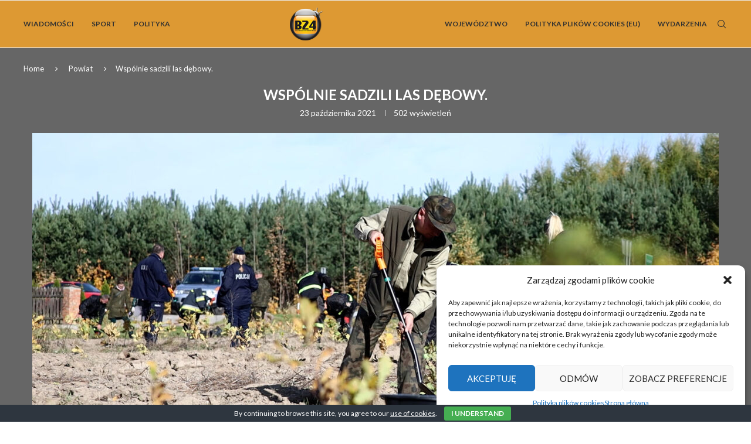

--- FILE ---
content_type: text/css
request_url: https://b24tv.pl/wp-content/plugins/document/build/style-index.css?ver=1710579773
body_size: -124
content:
.pdfobject-container{height:600px;width:600px;margin:0 auto}.embedpress-el-powered{text-align:center;margin-top:0 !important;font-size:16px !important;font-weight:700}.embedpress-embed-document iframe,[data-type="embedpress/document"] iframe{margin:0 auto;display:block}.embedpress-document-editmode .components-form-file-upload{display:none !important}

